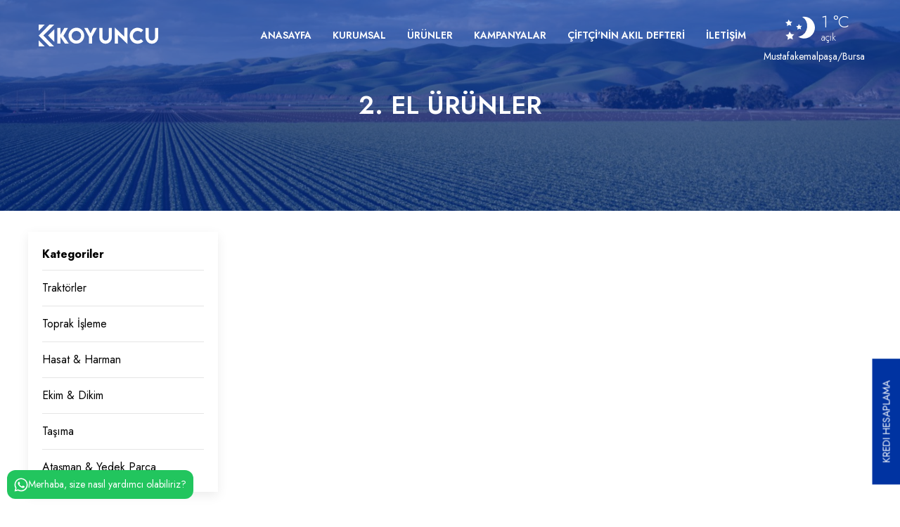

--- FILE ---
content_type: text/html; charset=UTF-8
request_url: https://koyuncutarim.com.tr/tr/ikinci-el-urunler
body_size: 4967
content:
<!DOCTYPE html>
<html>
<head>
            <title>Koyuncu</title>
        <meta charset="utf-8">
    <meta name="csrf-token" content="e6540d325719839074a35c5d2cb68664">
    <meta name="viewport" content="width=device-width, initial-scale=1">
    <link rel="stylesheet" type="text/css" media="screen" href="https://koyuncutarim.com.tr/template/koyuncu/css/uikit.min.css" defer />
    <link rel="stylesheet" type="text/css" media="screen" href="https://koyuncutarim.com.tr/template/koyuncu/css/index.css" defer />
    <link rel="stylesheet" type="text/css" media="screen" href="https://koyuncutarim.com.tr/template/koyuncu/css/custom.css" defer />
    <link rel="stylesheet" href="https://unpkg.com/vue-select@latest/dist/vue-select.css">
    <!-- HTML5 shim and Respond.js IE8 support of HTML5 elements and media queries -->
    <!--[if lt IE 9]>
    <script src="https://oss.maxcdn.com/libs/html5shiv/3.7.0/html5shiv.js"></script>
    <script src="https://oss.maxcdn.com/libs/respond.js/1.4.2/respond.min.js"></script>
    <![endif]-->
    <script src="https://cdn.jsdelivr.net/npm/vue@2/dist/vue.js"></script>
    <script src="https://unpkg.com/axios@0.24.0/dist/axios.min.js"></script>
    <link rel="apple-touch-icon-precomposed" sizes="144x144" href="https://koyuncutarim.com.tr/template/koyuncu/assets/images/icons/apple-touch-icon-144-precomposed.png">
    <link rel="apple-touch-icon-precomposed" sizes="114x114" href="https://koyuncutarim.com.tr/template/koyuncu/assets/images/icons/apple-touch-icon-114-precomposed.png">
    <link rel="apple-touch-icon-precomposed" sizes="72x72" href="https://koyuncutarim.com.tr/template/koyuncu/assets/images/icons/apple-touch-icon-72-precomposed.png">
    <link rel="apple-touch-icon-precomposed" href="https://koyuncutarim.com.tr/template/koyuncu/assets/images/icons/apple-touch-icon-57-precomposed.png">
    <link rel="shortcut icon" href="https://koyuncutarim.com.tr/template/koyuncu/assets/images/icons/favicon.png">
    <script src="https://koyuncutarim.com.tr/template/koyuncu/js/jquery.min.js"></script>
    <!-- Global site tag (gtag.js) - Google Analytics -->
    <script async src="https://www.googletagmanager.com/gtag/js?id=UA-5616906-34"></script>
    <script src="https://unpkg.com/vue-select@latest"></script>
    <script src="https://koyuncutarim.com.tr/template/koyuncu/js/inputmask/inputmask.min.js"></script>
    <script src="https://koyuncutarim.com.tr/template/koyuncu/js/inputmask/bindings/inputmask.binding.js"></script>
    <script>
        window.dataLayer = window.dataLayer || [];
        function gtag(){dataLayer.push(arguments);}
        gtag('js', new Date());

        gtag('config', 'UA-5616906-34');
    </script>
</head>
<body>
<header>
    <div class="uk-container">
        <nav class="uk-navbar-container uk-navbar-transparent uk-margin" uk-navbar>
            <div class="uk-navbar-left">
                <a class="uk-navbar-item uk-logo" href="https://koyuncutarim.com.tr/">
                    <img src="https://koyuncutarim.com.tr/template/koyuncu/images/koyuncu-logo.svg" alt="" class="logo-1">
                    <img src="https://koyuncutarim.com.tr/template/koyuncu/images/koyuncu-logo-2.svg" alt="" class="logo-2">
                </a>
            </div>
            <div class="uk-navbar-right">
                <ul class="uk-navbar-nav">
            <li>
            <a href="https://koyuncutarim.com.tr/tr/" target="_self">ANASAYFA</a>
                    </li>
            <li>
            <a href="https://koyuncutarim.com.tr/tr/kurumsal" target="_self">KURUMSAL</a>
                            <div class="uk-navbar-dropdown">
                    <ul class="uk-nav uk-navbar-dropdown-nav uk-text-left">
                                                    <li><a href="https://koyuncutarim.com.tr/tr/tarihce" target="_self">TARİHÇE</a></li>
                                                    <li><a href="https://koyuncutarim.com.tr/tr/fuar-takvimi" target="_self">FUAR TAKVİMİ</a></li>
                                                    <li><a href="https://koyuncutarim.com.tr/tr/haberler" target="_self">HABERLER</a></li>
                                                    <li><a href="https://koyuncutarim.com.tr/tr/fotograf-galerisi" target="_self">GALERİ</a></li>
                                                    <li><a href="https://koyuncutarim.com.tr/tr/bayilikler" target="_self">BAYİLİKLER</a></li>
                                            </ul>
                </div>
                    </li>
            <li>
            <a href="https://koyuncutarim.com.tr/tr/urunler" target="_self">ÜRÜNLER</a>
                    </li>
            <li>
            <a href="https://koyuncutarim.com.tr/tr/kampanyalar" target="_self">KAMPANYALAR</a>
                    </li>
            <li>
            <a href="https://koyuncutarim.com.tr/tr/blog" target="">ÇİFTÇİ'NİN AKIL DEFTERİ</a>
                    </li>
            <li>
            <a href="https://koyuncutarim.com.tr/tr/iletisim" target="_self">İLETİŞİM</a>
                    </li>
    </ul>                                <div class="weather">
                    <div class="uk-flex uk-flex-center">
                        <div class="icon">
                            <img src="https://koyuncutarim.com.tr/template/koyuncu/weather-icons/01n.svg" uk-img>
                        </div>
                        <div class="temp">
                            <span class="degree">1 °C</span>
                            <span class="text">açık</span>
                        </div>
                    </div>
                    <div class="city">Mustafakemalpaşa/Bursa</div>
                </div>
                                <a href="#mobil-menu" class="mobil-menu-toggle" uk-toggle><span uk-icon="menu"></span></a>
            </div>
        </nav>
    </div>
</header><section class="top-banner">
    <div class="uk-container">
        <div class="text uk-position-center">
                            <h3>2. EL ÜRÜNLER</h3>
                                </div>
            </div>
</section><section class="used-products">
    <div class="uk-container">
        <div uk-grid>
            <div class="uk-width-1-1 uk-width-1-4@m categories">
                <div class="uk-card uk-card-default uk-card-small">
                    <div class="uk-card-body">
                        <ul class="uk-list uk-list-divider">
                            <li class="title">Kategoriler</li>
                                                        <li><a href="https://koyuncutarim.com.tr/tr/ikinci-el-urunler/traktorler">Traktörler</a></li>
                                                        <li><a href="https://koyuncutarim.com.tr/tr/ikinci-el-urunler/toprak-isleme">Toprak İşleme</a></li>
                                                        <li><a href="https://koyuncutarim.com.tr/tr/ikinci-el-urunler/hasat-harman">Hasat & Harman</a></li>
                                                        <li><a href="https://koyuncutarim.com.tr/tr/ikinci-el-urunler/ekim-dikim">Ekim & Dikim</a></li>
                                                        <li><a href="https://koyuncutarim.com.tr/tr/ikinci-el-urunler/tasima">Taşıma</a></li>
                                                        <li><a href="https://koyuncutarim.com.tr/tr/ikinci-el-urunler/atasman-yedek-parca">Ataşman & Yedek Parça</a></li>
                                                    </ul>
                    </div>
                </div>
            </div>
            <div class="uk-width-1-1 uk-width-3-4@m">
                <div class="uk-child-width-1-3@m uk-child-width-1-1 uk-grid-match" uk-grid>
                                    </div>
            </div>
        </div>
</section><section class="map yandex-footer-card" id="map"></section><footer>
    <div class="uk-container">
        <div class="footer-top uk-flex uk-flex-between">
            <div>
                <img src="https://koyuncutarim.com.tr/template/koyuncu/images/koyuncu-logo.svg" alt="Koyuncu">
                <ul class="language">
                                        <li>
                        <a href="https://koyuncutarim.com.tr/tr"><img src="https://koyuncutarim.com.tr/media/language/tr.svg" alt="Türkçe"></a>
                    </li>
                                        <li>
                        <a href="https://koyuncutarim.com.tr/en"><img src="https://koyuncutarim.com.tr/media/language/en.svg" alt="English"></a>
                    </li>
                                    </ul>
            </div>
            <div>
                <a href="https://www.facebook.com/koyuncutarimtr" target="_blank" class="uk-icon-button uk-margin-small-right" uk-icon="facebook"></a>
<a href="https://www.instagram.com/koyuncutarimcomtr/" target="_blank" class="uk-icon-button uk-margin-small-right" uk-icon="instagram"></a>
<a href="https://twitter.com/koyuncutarim16" target="_blank" class="uk-icon-button uk-margin-small-right" uk-icon="twitter"></a>
<a href="https://www.linkedin.com/company/koyuncu" target="_blank" class="uk-icon-button uk-margin-small-right" uk-icon="linkedin"></a>
            </div>
        </div>
        <div class="footer-content">
            <div uk-grid>
                <div class="uk-width-1-1 uk-width-2-3@m" uk-grid>
                    <div class="uk-width-1-1 uk-width-1-3@m">
                        <h4>Kurumsal</h4>
                        <ul class="footer-menu">
                            <li><a href="https://koyuncutarim.com.tr/tr/tarihce">Tarihçe</a></li>
                            <li><a href="https://koyuncutarim.com.tr/tr/fuar-takvimi">Fuar Takvimi</a></li>
                            <li><a href="https://koyuncutarim.com.tr/tr/haberler">Haberler</a></li>
                            <li><a href="https://koyuncutarim.com.tr/tr/fotograf-galerisi">Galeri</a></li>
                            <li><a href="https://koyuncutarim.com.tr/tr/bayilikler">Bayilikler</a></li>
                        </ul>
                    </div>
                    <div class="uk-width-1-1 uk-width-1-3@m">
                        <h4>Hızlı Erişim</h4>
                        <ul class="footer-menu">
                            <li><a href="https://koyuncutarim.com.tr/tr/urunler">Ürünler</a></li>
                            <li><a href="https://koyuncutarim.com.tr/tr/kampanyalar">Kampanyalar</a></li>
                            <li><a href="https://koyuncutarim.com.tr/tr/tarim-kredisi-hesaplama">Kredi Hesaplama</a></li>
                            <li><a href="https://koyuncutarim.com.tr/tr/ikinci-el-urunler">İkinci El</a></li>
                            <li><a href="https://koyuncutarim.com.tr/tr/hayvancilik">Hayvancılık</a></li>
                            <li><a href="https://koyuncutarim.com.tr/tr/iletisim">İletişim</a></li>
                        </ul>
                    </div>
                    <div class="uk-width-1-1 uk-width-1-3@m">
                        <h4>Ürün Grupları</h4>
                        <ul class="footer-menu">
                                                        <li>
                                <a href="https://koyuncutarim.com.tr/tr/urunler/hayvancilik">
                                    Hayvancılık                                </a>
                            </li>
                                                        <li>
                                <a href="https://koyuncutarim.com.tr/tr/urunler/hasat-harman">
                                    Hasat & Harman                                </a>
                            </li>
                                                        <li>
                                <a href="https://koyuncutarim.com.tr/tr/urunler/traktorler">
                                    Traktörler                                </a>
                            </li>
                                                        <li>
                                <a href="https://koyuncutarim.com.tr/tr/urunler/toprak-isleme">
                                    Toprak İşleme                                </a>
                            </li>
                                                        <li>
                                <a href="https://koyuncutarim.com.tr/tr/urunler/sulama">
                                    Sulama                                </a>
                            </li>
                                                        <li>
                                <a href="https://koyuncutarim.com.tr/tr/urunler/bitki-bakim">
                                    Bitki Bakım                                </a>
                            </li>
                                                        <li>
                                <a href="https://koyuncutarim.com.tr/tr/urunler/bitki-bakim-ve-gubreleme">
                                    Bitki Bakım ve Gübreleme                                </a>
                            </li>
                                                        <li>
                                <a href="https://koyuncutarim.com.tr/tr/urunler/ekim-dikim">
                                    Ekim Dikim                                </a>
                            </li>
                                                        <li>
                                <a href="https://koyuncutarim.com.tr/tr/urunler/hassas-tarim">
                                    Hassas Tarım                                </a>
                            </li>
                                                        <li>
                                <a href="https://koyuncutarim.com.tr/tr/urunler/drone">
                                    Drone                                </a>
                            </li>
                                                    </ul>
                    </div>
                </div>
                <div class="uk-width-1-1 uk-width-1-3@m">
                                        <div class="address">
                        <h4>Merkez</h4>
                        <ul>
                            <li class="uk-flex">
                                <div class="uk-margin-small-right"><span uk-icon="location"></span></div>
                                <div><p>Barış Mh. Prof Dr. Namık Ayvalıoğlu Sk. Gürvardar Sitesi A Blok No: 2/B Mustafakemalpaşa / Bursa</p></div>
                            </li>
                            <li class="uk-flex uk-flex-middle">
                                <div class="uk-margin-small-right"><span uk-icon="receiver"></span></div>
                                <div><p><a href="tel:02246180093">+90 (224) 618 00 93</a></p></div>
                            </li>
                        </ul>
                    </div>
                                        <div class="address">
                        <h4>Karacabey</h4>
                        <ul>
                            <li class="uk-flex">
                                <div class="uk-margin-small-right"><span uk-icon="location"></span></div>
                                <div><p>Canbalı Mh. Bursa Cd. No:233/1 Karacabey / Bursa, Türkiye</p></div>
                            </li>
                            <li class="uk-flex uk-flex-middle">
                                <div class="uk-margin-small-right"><span uk-icon="receiver"></span></div>
                                <div><p><a href="tel:02246180093">+90 (224) 676 08 00</a></p></div>
                            </li>
                        </ul>
                    </div>
                                    </div>
            </div>
        </div>
    </div>
</footer>
<div id="mobil-menu" uk-offcanvas="overlay: true; mode: reveal">
    <div class="uk-offcanvas-bar uk-flex uk-flex-column">
        <ul class="uk-nav-default uk-nav-parent-icon uk-margin-auto-vertical" uk-nav>
            <li class="mobile-logo uk-margin-bottom">
                <a href="https://koyuncutarim.com.tr/" title="Koyuncu">
                    <img src="https://koyuncutarim.com.tr/template/koyuncu/images/koyuncu-logo.svg" />
                </a>
            </li>
                            <li ><a href="https://koyuncutarim.com.tr/tr/" target="_self">ANASAYFA</a>
                                    </li>
                            <li class="uk-parent"><a href="https://koyuncutarim.com.tr/tr/kurumsal" target="_self">KURUMSAL</a>
                                            <ul class="uk-nav-sub">
                                                            <li><a href="https://koyuncutarim.com.tr/tr/tarihce" target="_self">TARİHÇE</a></li>
                                                            <li><a href="https://koyuncutarim.com.tr/tr/fuar-takvimi" target="_self">FUAR TAKVİMİ</a></li>
                                                            <li><a href="https://koyuncutarim.com.tr/tr/haberler" target="_self">HABERLER</a></li>
                                                            <li><a href="https://koyuncutarim.com.tr/tr/fotograf-galerisi" target="_self">GALERİ</a></li>
                                                            <li><a href="https://koyuncutarim.com.tr/tr/bayilikler" target="_self">BAYİLİKLER</a></li>
                                                    </ul>
                                    </li>
                            <li ><a href="https://koyuncutarim.com.tr/tr/urunler" target="_self">ÜRÜNLER</a>
                                    </li>
                            <li ><a href="https://koyuncutarim.com.tr/tr/kampanyalar" target="_self">KAMPANYALAR</a>
                                    </li>
                            <li ><a href="https://koyuncutarim.com.tr/tr/blog" target="">ÇİFTÇİ'NİN AKIL DEFTERİ</a>
                                    </li>
                            <li ><a href="https://koyuncutarim.com.tr/tr/iletisim" target="_self">İLETİŞİM</a>
                                    </li>
                    </ul>
    </div>
</div>
<div class="credit-button">
    <a href="#modal-container" uk-toggle class="uk-button uk-button-primary">Kredi Hesaplama</a>
</div>
<div id="modal-container" class="uk-modal-container uk-flex-top" uk-modal>
    <div class="uk-modal-dialog uk-margin-auto-vertical" id="creditApp">
        <button class="uk-modal-close-default" type="button" uk-close></button>
        <div class="uk-modal-header">
            <h2 class="uk-modal-title">Kredi Hesaplama</h2>
        </div>
        <div class="uk-modal-body">
            <div uk-grid>
                <div class="uk-width-1-1 uk-width-1-3">
                    <v-select
                            class="style-chooser"
                            :options="credits"
                            v-model="id_credit"
                            label="title"
                            :clearable="false"
                            :reduce="credit => credit.id"
                            placeholder="Banka">
                        <div slot="no-options">Aradığınız kayıt bulunamadı!</div>
                    </v-select>
                </div>
                <div class="uk-width-1-1 uk-width-expand">
                    <input type="text" class="uk-input"
                           v-input-mask
                           data-inputmask="'alias': 'numeric'"
                           v-model="credit" placeholder="Kredi Tutarı"  />
                </div>
                <div class="uk-width-1-1 uk-width-auto">
                    <button type="button" class="uk-button uk-button-primary" @click="calcCredit">HESAPLA</button>
                </div>
            </div>
            <hr v-if="results.length > 0" />
            <table class="uk-table uk-table-divider" v-if="results.length > 0">
                <thead>
                <tr class="active">
                    <th>KREDİ TUTARI</th>
                    <th class="uk-text-center">KREDİ VADESİ</th>
                    <th class="uk-text-center">KREDİ FAİZ ORANI</th>
                    <th class="uk-text-right">DÖNEMLİK TAKSİT TUTARI</th>
                    <th class="uk-text-right">TOPLAM GERİ ÖDEME</th>
                </tr>
                </thead>
                <tbody>
                <tr v-for="result in results">
                    <td>
                        <span v-text="result.credit"></span> ₺
                    </td>
                    <td class="uk-text-center">
                        <span v-text="result.maturity"></span> Ay                    </td>
                    <td class="uk-text-center">
                        %<span v-text="result.rate"></span>
                    </td>
                    <td class="uk-text-right">
                        <span v-text="result.installment"></span> ₺
                    </td>
                    <td class="uk-text-right">
                        <span v-text="result.total"></span> ₺
                    </td>
                </tr>
                </tbody>
            </table>
        </div>
    </div>
</div>
<script src="https://koyuncutarim.com.tr/template/koyuncu/js/creditApp.js"></script><div id="whatsappApp">
    <div class="whatsapp" @click="showWhatsapp">
        <span uk-icon="whatsapp"></span>
        <p class="text-white text-xs">
            Merhaba, size nasıl yardımcı olabiliriz?        </p>
    </div>
    <div class="whatsapp-content uk-card-default" :class="toggleClass? '' : 'uk-hidden'">
        <div class="top">
            <p class="text-white text-sm text-center">
                Danışmanlarımız size yardımcı olmak için hazırlar.            </p>
        </div>
        <div class="middle">
            <a href="#whatsapp-modal" @click="setWhatsapp('guaresi-ferrari')" class="flex items-center gap-3 border-b py-2.5" uk-toggle>
                <div>
                    <img src="https://koyuncutarim.com.tr/template/koyuncu/images/no-avatar.jpeg" class="rounded-full w-12 h-12">
                </div>
                <div>
                    <p class="uk-margin-remove">
                        Bilgi Hattı                    </p>
                    <h5 class="uk-margin-remove">
                        Guaresi - Ferrari                    </h5>
                    <h6 class="uk-margin-remove">
                        <span class="bg-green-500 rounded-full w-2 h-2"></span>
                        Çevrimiçi                    </h6>
                </div>
            </a>
            <a href="#whatsapp-modal" @click="setWhatsapp('dji-drone-otm-dumenleme')" class="flex items-center gap-3 border-b py-2.5" uk-toggle>
                <div>
                    <img src="https://koyuncutarim.com.tr/template/koyuncu/images/no-avatar.jpeg" class="rounded-full w-12 h-12">
                </div>
                <div>
                    <p class="uk-margin-remove">
                        Bilgi Hattı                    </p>
                    <h5 class="uk-margin-remove">
                        DJI Drone - Otm. Dümenleme                    </h5>
                    <h6 class="uk-margin-remove">
                        <span class="bg-green-500 rounded-full w-2 h-2"></span>
                        Çevrimiçi                    </h6>
                </div>
            </a>
            <a href="#whatsapp-modal" @click="setWhatsapp('ekipman-traktor')" class="flex items-center gap-3 border-b py-2.5" uk-toggle>
                <div>
                    <img src="https://koyuncutarim.com.tr/template/koyuncu/images/no-avatar.jpeg" class="rounded-full w-12 h-12">
                </div>
                <div>
                    <p class="uk-margin-remove">
                        Bilgi Hattı                    </p>
                    <h5 class="uk-margin-remove">
                        Ekipman - Traktör                    </h5>
                    <h6 class="uk-margin-remove">
                        <span class="bg-green-500 rounded-full w-2 h-2"></span>
                        Çevrimiçi                    </h6>
                </div>
            </a>
            <a href="#whatsapp-modal" @click="setWhatsapp('yedek-parca')" class="flex items-center gap-3 border-b py-2.5" uk-toggle>
                <div>
                    <img src="https://koyuncutarim.com.tr/template/koyuncu/images/no-avatar.jpeg" class="rounded-full w-12 h-12">
                </div>
                <div>
                    <p class="uk-margin-remove">
                        Bilgi Hattı                    </p>
                    <h5 class="uk-margin-remove">
                        Yedek Parça                    </h5>
                    <h6 class="uk-margin-remove">
                        <span class="bg-green-500 rounded-full w-2 h-2"></span>
                        Çevrimiçi                    </h6>
                </div>
            </a>
            <a href="#whatsapp-modal" @click="setWhatsapp('hayvancilik')" class="flex items-center gap-3 border-b py-2.5" uk-toggle>
                <div>
                    <img src="https://koyuncutarim.com.tr/template/koyuncu/images/no-avatar.jpeg" class="rounded-full w-12 h-12">
                </div>
                <div>
                    <p class="uk-margin-remove">
                        Bilgi Hattı                    </p>
                    <h5 class="uk-margin-remove">
                        Hayvancılık                    </h5>
                    <h6 class="uk-margin-remove">
                        <span class="bg-green-500 rounded-full w-2 h-2"></span>
                        Çevrimiçi                    </h6>
                </div>
            </a>
        </div>
    </div>
    <div id="whatsapp-modal" uk-modal>
        <div class="uk-modal-dialog uk-modal-body">
            <h2 class="uk-modal-title">Görüşmeyi Başlat</h2>
            <div v-if="resultMessage" class="text-center">
                <div class="uk-alert uk-text-center" :class="alertClass === 'success'? 'uk-alert-success' : 'uk-alert-danger'">
                    {{ resultMessage }}
                </div>
                <a v-if="resultURL" :href="resultURL" class="whatsapp-btn">
                    <span uk-icon="whatsapp"></span> Görüşmeye Devam Et
                </a>
            </div>
            <div v-else>
                <p>Görüşmeye başlamak için lütfen telefon numaranızı girin.</p>
                <div class="uk-margin">
                    <input type="text" v-model="phone" class="uk-input" placeholder="Telefon Numaranız" />
                </div>
                <div class="uk-width-1-1 checkbox" style="font-size: 12px !important;">
                    <label>
                        <input class="uk-checkbox" v-model="kvkk" type="checkbox" value="1" />
                        Koyuncu Otomotiv Motorlu Araçlar Mak. San. Hay. ve Tar Ürün. San. ve Tic. Ltd. Şti. tarafından iletişim bilgilerim kaydedilerek ürün, hizmet ve kampanyalarla ilgili reklam, pazarlama ve bilgi amaçlı SMS, e-posta dahil olmak üzere her türlü ticari elektronik ileti gönderilmesini ve diğer iletişim araçları kullanılarak tarafımla iletişime geçilmesine izin veriyorum.                    </label>
                </div>
                <p class="uk-text-right">
                    <button class="uk-button uk-button-primary" @click="sendForm" type="button">Görüşmeyi Başlat</button>
                </p>
            </div>
        </div>
    </div>
</div><script src="https://koyuncutarim.com.tr/template/koyuncu/js/uikit.min.js"></script>
<script src="https://koyuncutarim.com.tr/template/koyuncu/js/uikit-icons.min.js"></script>
<script src="https://koyuncutarim.com.tr/template/cms/assets/vendor/jquery-maskedinput/jquery.maskedinput.js"></script>
<script src="https://koyuncutarim.com.tr/template/koyuncu/js/index.js"></script>
<script src="https://api-maps.yandex.ru/2.1/?lang=tr_TR" type="text/javascript"></script>
<script src="https://koyuncutarim.com.tr/tr/yandex_maps"></script>
<script src="https://koyuncutarim.com.tr/template/koyuncu/js/whatsappApp.js"></script>
<script defer src="https://static.cloudflareinsights.com/beacon.min.js/vcd15cbe7772f49c399c6a5babf22c1241717689176015" integrity="sha512-ZpsOmlRQV6y907TI0dKBHq9Md29nnaEIPlkf84rnaERnq6zvWvPUqr2ft8M1aS28oN72PdrCzSjY4U6VaAw1EQ==" data-cf-beacon='{"version":"2024.11.0","token":"280ad9d632cb4798ac1ac8061806c5db","r":1,"server_timing":{"name":{"cfCacheStatus":true,"cfEdge":true,"cfExtPri":true,"cfL4":true,"cfOrigin":true,"cfSpeedBrain":true},"location_startswith":null}}' crossorigin="anonymous"></script>
</body>
</html>

--- FILE ---
content_type: text/html; charset=UTF-8
request_url: https://koyuncutarim.com.tr/tr/yandex_maps
body_size: 231
content:
if($('.yandex-footer-card, .yandex-map-card').prop('class')){
    ymaps.ready(contactmap);
    function contactmap () {
        var myMap = new ymaps.Map('map', {
        center: [40.145519, 28.354174],
        zoom: 10
    }),
            myPlacemark_1 = new ymaps.Placemark([parseFloat(40.145519),parseFloat( 28.354174)], {
    balloonContent: '<div style="font-size:18px; text-align:center;"><strong>Koyuncu Mustafakemalpaşa</strong></div><div style="font-size:14px; text-align:center;">Barış Mh. Prof Dr. Namık Ayvalıoğlu Sk. Gürvardar Sitesi A Blok No: 2/B Mustafakemalpaşa / Bursa<br>0 (224) 618 00 93</div>'
    }, {
        iconLayout: 'default#image',
        iconImageClipRect: [[0,0], [0, 0]],
        iconImageHref: 'https://koyuncutarim.com.tr/template/koyuncu/images/map-icon.svg',
        iconImageSize: [56, 74],
        iconImageOffset: [-27, -74]
    }),            myPlacemark_2 = new ymaps.Placemark([parseFloat(40.2357837),parseFloat( 28.3905243)], {
    balloonContent: '<div style="font-size:18px; text-align:center;"><strong>Koyuncu Karacabey</strong></div><div style="font-size:14px; text-align:center;">Canbalı Mh. Bursa Cd. No:233/1 Karacabey / Bursa, Türkiye<br>0 (224) 676 08 00</div>'
    }, {
        iconLayout: 'default#image',
        iconImageClipRect: [[0,0], [0, 0]],
        iconImageHref: 'https://koyuncutarim.com.tr/template/koyuncu/images/map-icon.svg',
        iconImageSize: [56, 74],
        iconImageOffset: [-27, -74]
    });            myMap.geoObjects.add(myPlacemark_1);
        myMap.geoObjects.add(myPlacemark_2);
    };
}


--- FILE ---
content_type: text/html; charset=UTF-8
request_url: https://koyuncutarim.com.tr/credit/getCredit
body_size: -51
content:
{"data":[{"id":"1","title":"Ziraat Bankas\u0131","bsmv":"0.00","rate":"0.89","status":"1","id_user":"1","created":"2021-12-24 18:16:09","modified":"2021-12-24 18:19:11","deleted":null},{"id":"2","title":"Vak\u0131fbank","bsmv":"0.00","rate":"1.18","status":"1","id_user":"1","created":"2021-12-24 18:16:09","modified":"2021-12-24 18:19:11","deleted":null}],"token":"1edc669712acc3383ee812e1fa35e559"}

--- FILE ---
content_type: text/css
request_url: https://koyuncutarim.com.tr/template/koyuncu/css/index.css
body_size: 5339
content:
@import url("https://fonts.googleapis.com/css2?family=Jost:wght@300;400;500;600;700;900&display=swap");
* {
  font-family: "Jost", sans-serif !important;
}

.uk-checkbox:checked,
.uk-checkbox:focus {
  background-color: #0033A1;
  border-color: #0033A1 !important;
}

.uk-checkbox:checked,
.uk-checkbox:indeterminate,
.uk-radio:checked {
  background-color: #0033A1 !important;
  border-color: #0033A1 !important;
}

.uk-button-primary {
  background-color: #0033A1;
  color: #fff;
}
.uk-button-primary:hover {
  background-color: #120F0F;
}
.uk-button-primary:focus {
  background-color: #120F0F;
}

.uk-button-secondary {
  background-color: #F5CC52;
  color: #000;
}
.uk-button-secondary:hover {
  background-color: #000;
  color: #F5CC52;
}

.uk-button-default {
  background-color: #0E3C5C;
  color: #fff;
  border: 0;
}
.uk-button-default:hover {
  background-color: #120F0F;
  color: #fff;
}

.section-padding {
  padding: 30px 0px;
}

.logo-2 {
  width: 170px;
}

.uk-pagination li {
  margin: 0 4px;
}

.uk-pagination li.disabled a, .uk-pagination li a:hover, .uk-pagination li a:focus {
  background-color: #0033A1;
  color: #ffffff !important;
}

.uk-pagination li a, .uk-pagination li a:visited {
  border: 1px solid #0033A1 !important;
  width: 30px;
  line-height: 30px;
  text-align: center;
  display: block;
  color: #0033A1;
}

header {
  position: fixed;
  top: 0;
  left: 0;
  width: 100%;
  z-index: 99;
  transition: all 0.3s ease;
}
header .uk-navbar-nav li a {
  color: #fff;
  font-size: 14px;
  font-weight: 600;
}
header .uk-navbar-nav li a:hover {
  color: #333;
}
header .uk-navbar-dropdown li a {
  color: #0033A1;
}
header .logo-2 {
  display: none;
}
header .weather {
  padding: 10px;
  color: #ffffff;
}
header .weather .icon {
  width: 60px;
}
header .weather .temp span {
  display: block;
  font-weight: 300;
}
header .weather .temp .degree {
  padding-top: 8px;
  font-size: 24px;
  height: 25px;
  line-height: 25px;
}
header .weather .temp .text {
  font-size: 14px;
}
header .weather .city {
  display: block;
  font-size: 14px;
}

.mobil-menu-toggle {
  border: 2px solid #fff;
  color: #fff;
  padding: 5px;
  display: none;
  transition: all 0.3s ease;
}

.fixed-nav {
  background-color: #fff;
  box-shadow: 0 5px 15px rgba(0, 0, 0, 0.08);
}
.fixed-nav .weather {
  background-color: #0033A1;
}
.fixed-nav .uk-navbar-nav li a {
  color: #120F0F;
}
.fixed-nav .uk-navbar-nav li a:hover {
  color: #0033A1;
}
.fixed-nav .uk-navbar-dropdown li a {
  color: #120F0F;
}
.fixed-nav .mobil-menu-toggle {
  border: 2px solid #0033A1;
  color: #0033A1;
}
.fixed-nav .logo-1 {
  display: none;
}
.fixed-nav .logo-2 {
  display: block;
}

section.banner {
  z-index: 1;
  position: relative;
}
section.banner .banner-text {
  z-index: 1;
  text-align: center;
  max-width: 700px;
}
section.banner .banner-text h2 {
  font-size: 48px;
  font-weight: 600;
  margin: 0;
  text-shadow: 0px 2px 2px rgba(0, 0, 0, 0.5);
}
section.banner .banner-text p {
  font-size: 24px;
  font-weight: 400;
  margin: 0;
  text-shadow: 0px 2px 2px rgba(0, 0, 0, 0.5);
}
section.banner li div.uk-position-top-center,
section.banner li div.uk-position-top-left,
section.banner li div.uk-position-top-right {
  padding-top: 120px;
}
section.banner li div.uk-position-bottom-center,
section.banner li div.uk-position-bottom-left,
section.banner li div.uk-position-bottom-right {
  padding-bottom: 120px;
}
section.banner li div.uk-position-center-left {
  padding-left: 60px;
  text-align: left !important;
}
section.banner li div.uk-position-center-right {
  padding-right: 60px;
  text-align: right !important;
}
section.banner .uk-slider-items li:after {
  content: "";
  position: absolute;
  top: 0;
  left: 0;
  z-index: 0;
  background: #0033A1;
  opacity: 0.65;
  width: 100%;
  height: 100%;
}
section.banner .uk-slider-items .non-overlay:after {
  display: none;
}
section.banner .uk-slidenav {
  background: #fff;
  color: #120F0F;
  border-radius: 50%;
}
section.banner .uk-slidenav:hover {
  color: #120F0F;
}
section.banner .uk-slidenav svg {
  height: 16px;
  width: 7px;
}
section.banner .uk-slider-nav {
  position: absolute;
  bottom: 15px;
  left: 50%;
  transform: translateX(-50%);
}

section.brands {
  background-color: #F2F2F2;
  padding: 20px 0;
}

.module-heading {
  text-align: center;
  margin-bottom: 20px;
}
.module-heading h3 {
  color: #000;
  font-size: 24px;
  font-weight: 600;
  display: inline-block;
  position: relative;
  margin: 0;
  padding-bottom: 5px;
}
.module-heading h3:after {
  content: "";
  position: absolute;
  width: 50px;
  height: 1px;
  background-color: #ddd;
  left: 50%;
  bottom: 0;
  transform: translateX(-50%);
}
.module-heading p {
  font-size: 18px;
  font-weight: 300;
  color: #000;
  margin: 0;
  padding-top: 5px;
}

section.products {
  padding: 30px 0;
}
section.products .product-card h3 {
  margin: 0;
  color: #120F0F;
  font-size: 16px;
  font-weight: 600;
  text-align: center;
  padding: 15px 0;
}
section.products .product-card a:hover {
  text-decoration: none;
}

section.used-products {
  padding: 30px 0;
}
section.used-products .product-card a {
  text-decoration: none;
}
section.used-products .product-card .card-bottom {
  padding: 15px;
  text-align: center;
}
section.used-products .product-card h3 {
  margin: 0;
  color: #120F0F;
  font-size: 18px;
  font-weight: 600;
  text-align: center;
}
section.used-products .product-card p {
  color: #505050;
  margin: 0;
  font-size: 14px;
  font-weight: 500;
}
section.used-products .product-card ul {
  margin: 0;
  padding: 0;
  list-style: none;
}
section.used-products .product-card .specs {
  margin: 10px 0;
}
section.used-products .product-card .specs li {
  display: inline-block;
  margin-right: 5px;
  background-color: #0033A1;
  border-radius: 2px;
  color: #fff;
  padding: 2px 5px;
  font-size: 14px;
}
section.used-products .product-card .specs li:last-child {
  margin-right: 0;
}
section.used-products .product-card .price li {
  display: block;
}
section.used-products .product-card .price .old-price {
  font-size: 16px;
  font-weight: 400;
  color: #120F0F;
  margin-bottom: 10px;
  position: relative;
}
section.used-products .product-card .price .old-price:after {
  content: "";
  position: absolute;
  top: 50%;
  left: 50%;
  width: 40%;
  height: 1px;
  background-color: #FF0000;
  transform: translate(-50%, -50%);
}
section.used-products .product-card .price .new-price {
  color: #120F0F;
  font-weight: 700;
  font-size: 24px;
}
section.used-products .see-all {
  text-align: center;
  margin-top: 30px;
}
section.used-products .categories .title {
  font-weight: bold !important;
  font-size: 16px;
  color: #000000;
}
section.used-products .categories a, section.used-products .categories a:visited, section.used-products .categories a:focus {
  color: #000000 !important;
  display: block;
  line-height: 30px;
  height: 30px;
}
section.used-products .categories a:hover {
  text-decoration: none;
  color: #0033A1 !important;
}

section.parallax {
  padding: 200px 0;
  background: url("../images/parallax-bg.jpg") center center/cover no-repeat;
  position: relative;
}
section.parallax:after {
  content: "";
  position: absolute;
  top: 0;
  left: 0;
  width: 100%;
  height: 100%;
  opacity: 0.65;
  background-color: #0033A1;
}
section.parallax .uk-position-center {
  z-index: 2;
  text-align: center;
}
section.parallax .uk-position-center img {
  margin-bottom: 60px;
}
section.parallax .uk-position-center h3 {
  margin: 0;
  color: #fff;
  font-size: 36px;
  font-weight: 600;
}
section.parallax .uk-position-center p {
  margin: 0;
  color: #fff;
  font-weight: 300;
  font-size: 24px;
}

section.campaigns {
  padding: 30px 0;
}
section.campaigns ul {
  padding: 15px 0;
}
section.campaigns img {
  width: 100%;
}
section.campaigns .card-bottom {
  padding: 25px;
}
section.campaigns .card-bottom h3 {
  color: #120F0F;
  margin: 0;
  font-size: 18px;
  font-weight: 600;
  margin-bottom: 10px;
}
section.campaigns .card-bottom p {
  margin: 0;
  font-weight: 300;
  color: #120F0F;
  font-size: 16px;
}
section.campaigns .uk-slidenav {
  background-color: #BCBCBC;
  border-radius: 50%;
}
section.campaigns .uk-slidenav svg {
  color: #fff;
  width: 7px;
  height: 16px;
}

section.fairs {
  padding: 30px 0;
}
section.fairs a {
  text-decoration: none;
}
section.fairs img {
  width: 100%;
}
section.fairs .uk-card-body h3 {
  color: #120F0F;
  margin: 0;
  font-size: 18px;
  font-weight: 600;
  margin-bottom: 10px;
}
section.fairs .uk-card-body p {
  margin: 0;
  font-weight: 300;
  color: #120F0F;
  font-size: 16px;
}
section.fairs .uk-card-body .dates {
  color: #333333;
  font-size: 12px;
}
section.fairs .uk-slidenav {
  background-color: #BCBCBC;
  border-radius: 50%;
}
section.fairs .uk-slidenav svg {
  color: #fff;
  width: 7px;
  height: 16px;
}

section.premium {
  padding: 30px 0;
  background-color: #1F1F1F;
}
section.premium a:hover {
  text-decoration: none;
}
section.premium img {
  width: 100%;
}
section.premium .premium-heading {
  margin-bottom: 20px;
}
section.premium .card-bottom {
  padding: 15px;
  text-align: center;
}
section.premium .card-bottom ul {
  margin: 0;
  padding: 0;
  list-style: none;
}
section.premium .card-bottom h3 {
  margin: 0;
  color: #120F0F;
  font-weight: 600;
  font-size: 18px;
}
section.premium .card-bottom p {
  font-weight: 500;
  font-size: 14px;
  color: #505050;
  margin: 0;
}
section.premium .card-bottom .specs {
  margin: 10px 0;
}
section.premium .card-bottom .specs li {
  display: inline-block;
  margin-right: 5px;
  background-color: #F5CC52;
  border-radius: 2px;
  color: #fff;
  padding: 2px 5px;
  font-size: 14px;
}
section.premium .card-bottom .specs li:last-child {
  margin-right: 0;
}
section.premium .card-bottom .price li {
  display: block;
}
section.premium .card-bottom .price .old-price {
  font-size: 16px;
  font-weight: 400;
  color: #120F0F;
  margin-bottom: 10px;
  position: relative;
}
section.premium .card-bottom .price .old-price:after {
  content: "";
  position: absolute;
  top: 50%;
  left: 50%;
  width: 40%;
  height: 1px;
  background-color: #FF0000;
  transform: translate(-50%, -50%);
}
section.premium .card-bottom .price .new-price {
  color: #120F0F;
  font-weight: 700;
  font-size: 24px;
}

section.premium-list {
  padding: 30px 0;
}
section.premium-list a:hover {
  text-decoration: none;
}
section.premium-list .premium-heading {
  margin-bottom: 20px;
}
section.premium-list .card-bottom {
  padding: 15px;
  text-align: center;
}
section.premium-list .card-bottom ul {
  margin: 0;
  padding: 0;
  list-style: none;
}
section.premium-list .card-bottom h3 {
  margin: 0;
  color: #120F0F;
  font-weight: 600;
  font-size: 18px;
}
section.premium-list .card-bottom p {
  font-weight: 500;
  font-size: 14px;
  color: #505050;
  margin: 0;
}
section.premium-list .card-bottom .specs {
  margin: 10px 0;
}
section.premium-list .card-bottom .specs li {
  display: inline-block;
  margin-right: 5px;
  background-color: #F5CC52;
  border-radius: 2px;
  color: #fff;
  padding: 2px 5px;
  font-size: 14px;
}
section.premium-list .card-bottom .specs li:last-child {
  margin-right: 0;
}
section.premium-list .card-bottom .price li {
  display: block;
}
section.premium-list .card-bottom .price .old-price {
  font-size: 16px;
  font-weight: 400;
  color: #120F0F;
  margin-bottom: 10px;
  position: relative;
}
section.premium-list .card-bottom .price .old-price:after {
  content: "";
  position: absolute;
  top: 50%;
  left: 50%;
  width: 40%;
  height: 1px;
  background-color: #FF0000;
  transform: translate(-50%, -50%);
}
section.premium-list .card-bottom .price .new-price {
  color: #120F0F;
  font-weight: 700;
  font-size: 24px;
}
section.premium-list .categories .title {
  font-weight: bold !important;
  font-size: 16px;
  color: #ffffff;
}
section.premium-list .categories a, section.premium-list .categories a:visited, section.premium-list .categories a:focus {
  color: #ffffff !important;
  display: block;
  line-height: 30px;
  height: 30px;
}
section.premium-list .categories a:hover {
  text-decoration: none;
  color: #F5CC52 !important;
}

section.trimble-list {
  padding: 30px 0;
}
section.trimble-list a:hover {
  text-decoration: none;
}
section.trimble-list .premium-heading {
  margin-bottom: 20px;
}
section.trimble-list .card-bottom {
  padding: 15px;
  text-align: center;
}
section.trimble-list .card-bottom ul {
  margin: 0;
  padding: 0;
  list-style: none;
}
section.trimble-list .card-bottom h3 {
  margin: 0;
  color: #120F0F;
  font-weight: 600;
  font-size: 18px;
}
section.trimble-list .card-bottom p {
  font-weight: 500;
  font-size: 14px;
  color: #505050;
  margin: 0;
}
section.trimble-list .card-bottom .specs {
  margin: 10px 0;
}
section.trimble-list .card-bottom .specs li {
  display: inline-block;
  margin-right: 5px;
  background-color: #F5CC52;
  border-radius: 2px;
  color: #fff;
  padding: 2px 5px;
  font-size: 14px;
}
section.trimble-list .card-bottom .specs li:last-child {
  margin-right: 0;
}
section.trimble-list .card-bottom .price li {
  display: block;
}
section.trimble-list .card-bottom .price .old-price {
  font-size: 16px;
  font-weight: 400;
  color: #120F0F;
  margin-bottom: 10px;
  position: relative;
}
section.trimble-list .card-bottom .price .old-price:after {
  content: "";
  position: absolute;
  top: 50%;
  left: 50%;
  width: 40%;
  height: 1px;
  background-color: #FF0000;
  transform: translate(-50%, -50%);
}
section.trimble-list .card-bottom .price .new-price {
  color: #120F0F;
  font-weight: 700;
  font-size: 24px;
}

footer {
  background-color: #2C3033;
  padding: 50px 0;
}
footer .language a {
  background: transparent !important;
}
footer .language a img {
  width: 30px;
}
footer .footer-top ul {
  margin: 0;
  text-align: center;
  padding: 0;
  list-style: none;
  margin-top: 10px;
}
footer .footer-top ul li {
  display: inline-block;
}
footer .footer-top a {
  background-color: #000;
  color: #fff;
}
footer .footer-content {
  margin-top: 20px;
}
footer .footer-content h4 {
  margin: 0;
  color: #fff;
  font-size: 14px;
  font-weight: 700;
  margin-bottom: 8px;
}
footer .footer-content ul {
  list-style: none;
  padding: 0;
  margin: 0;
}
footer .footer-content .footer-menu li {
  display: block;
  margin-bottom: 8px;
}
footer .footer-content .footer-menu li:last-child {
  margin-bottom: 0;
}
footer .footer-content .footer-menu li a {
  color: #fff;
  display: block;
  font-size: 12px;
  font-weight: 300;
}
footer .footer-content p {
  font-size: 12px;
  color: #fff;
  font-weight: 300;
  margin: 0;
}
footer .footer-content .address {
  margin-bottom: 30px;
}
footer .footer-content .address:last-child {
  margin-bottom: 0;
}
footer .footer-content .address li {
  margin-bottom: 8px;
}
footer .footer-content .address li svg {
  color: #fff;
}
footer .footer-content .address li a {
  color: #fff;
}

section.top-banner {
  position: relative;
  background: url("../images/top-banner.jpg") center center/cover;
  height: 300px;
}
section.top-banner:after {
  content: "";
  position: absolute;
  top: 0;
  left: 0;
  width: 100%;
  height: 100%;
  background: #0033A1;
  opacity: 0.65;
  z-index: 0;
}
section.top-banner .text {
  text-align: center;
  z-index: 1;
}
section.top-banner .text h3 {
  margin: 0;
  font-size: 36px;
  color: #fff;
  font-weight: 600;
}
section.top-banner .text p {
  font-size: 18px;
  margin: 0;
  font-weight: 400;
  color: #fff;
}

section.premium-top-banner {
  position: relative;
  background: url("../images/top-banner.jpg") center center/cover;
  height: 300px;
}
section.premium-top-banner:after {
  content: "";
  position: absolute;
  top: 0;
  left: 0;
  width: 100%;
  height: 100%;
  background: #F5CC52;
  opacity: 0.65;
  z-index: 0;
}
section.premium-top-banner .text {
  text-align: center;
  z-index: 1;
}
section.premium-top-banner .text h3 {
  margin: 0;
  font-size: 36px;
  color: #fff;
  font-weight: 600;
}
section.premium-top-banner .text p {
  font-size: 18px;
  margin: 0;
  font-weight: 400;
  color: #fff;
}

section.trimble-top-banner {
  position: relative;
  background: url("../images/top-banner.jpg") center center/cover;
  height: 300px;
}
section.trimble-top-banner:after {
  content: "";
  position: absolute;
  top: 0;
  left: 0;
  width: 100%;
  height: 100%;
  background: #005F9E;
  opacity: 0.65;
  z-index: 0;
}
section.trimble-top-banner .text {
  text-align: center;
  z-index: 1;
}
section.trimble-top-banner .text h3 {
  margin: 0;
  font-size: 36px;
  color: #fff;
  font-weight: 600;
}
section.trimble-top-banner .text p {
  font-size: 18px;
  margin: 0;
  font-weight: 400;
  color: #fff;
}

section.content h4 {
  font-weight: 600;
  color: #120F0F;
}
section.content p {
  color: #120F0F;
  font-weight: 300;
}

section.product-detail .uk-slidenav {
  background-color: #0033A1;
  border-radius: 50%;
}
section.product-detail .uk-slidenav svg {
  color: #fff;
  width: 7px;
  height: 16px;
}
section.product-detail .product-sidebar {
  border-bottom-left-radius: 5px;
  border-bottom-right-radius: 5px;
}
section.product-detail .product-sidebar h4 {
  font-weight: 600;
  color: #fff;
  margin: 0;
  background: #0033A1;
  padding: 10px 5px;
  text-align: center;
  border-top-left-radius: 5px;
  border-top-right-radius: 5px;
  font-size: 16px;
}
section.product-detail .product-sidebar ul {
  margin: 0;
  padding: 20px;
  list-style: none;
}
section.product-detail .product-sidebar ul li {
  border-bottom: 1px solid #ddd;
  padding-bottom: 10px;
}
section.product-detail .product-sidebar ul li:not(:first-child) {
  padding-top: 10px;
}
section.product-detail .product-sidebar ul li:last-child {
  padding-bottom: 0;
  border-bottom: 0;
}
section.product-detail .product-sidebar ul li strong {
  color: #120F0F;
  font-weight: 600;
  font-size: 14px;
}
section.product-detail .product-sidebar ul li p {
  color: #120F0F;
  font-weight: 300;
  margin: 0;
  font-size: 14px;
}
section.product-detail .product-sidebar .price {
  color: #0033A1;
  font-size: 16px;
  font-weight: bold;
}
section.product-detail .product-sidebar .list_price {
  text-decoration: line-through;
  font-size: 14px;
  color: #ff0000;
}
section.product-detail .product-content h4 {
  font-weight: 600;
  color: #120F0F;
}
section.product-detail .product-content p {
  color: #120F0F;
  font-weight: 300;
}
section.product-detail .other-products h4 {
  font-weight: 600;
  color: #0033A1;
  font-size: 24px;
}
section.product-detail .other-products .product-card h3 {
  margin: 0;
  color: #120F0F;
  font-size: 16px;
  font-weight: 600;
  text-align: center;
  padding: 15px 0;
}
section.product-detail .other-products .product-card a:hover {
  text-decoration: none;
}

section.premium-product-detail .uk-slidenav {
  background-color: #F5CC52;
  border-radius: 50%;
}
section.premium-product-detail .uk-slidenav svg {
  color: #fff;
  width: 7px;
  height: 16px;
}
section.premium-product-detail .uk-tab > .uk-active > a {
  border-color: #F5CC52;
}
section.premium-product-detail .product-sidebar {
  border-bottom-left-radius: 5px;
  border-bottom-right-radius: 5px;
}
section.premium-product-detail .product-sidebar h4 {
  font-weight: 600;
  color: #fff;
  margin: 0;
  background: #F5CC52;
  padding: 10px 5px;
  text-align: center;
  border-top-left-radius: 5px;
  border-top-right-radius: 5px;
  font-size: 16px;
}
section.premium-product-detail .product-sidebar ul {
  margin: 0;
  padding: 20px;
  list-style: none;
}
section.premium-product-detail .product-sidebar ul li {
  border-bottom: 1px solid #ddd;
  padding-bottom: 10px;
}
section.premium-product-detail .product-sidebar ul li:not(:first-child) {
  padding-top: 10px;
}
section.premium-product-detail .product-sidebar ul li:last-child {
  padding-bottom: 0;
  border-bottom: 0;
}
section.premium-product-detail .product-sidebar ul li strong {
  color: #120F0F;
  font-weight: 600;
  font-size: 14px;
}
section.premium-product-detail .product-sidebar ul li p {
  color: #120F0F;
  font-weight: 300;
  margin: 0;
  font-size: 14px;
}
section.premium-product-detail .product-sidebar .price {
  color: #F5CC52;
  font-size: 16px;
  font-weight: bold;
}
section.premium-product-detail .product-sidebar .list_price {
  text-decoration: line-through;
  font-size: 14px;
  color: #ff0000;
}
section.premium-product-detail .product-content h4 {
  font-weight: 600;
  color: #120F0F;
}
section.premium-product-detail .product-content p {
  color: #120F0F;
  font-weight: 300;
}
section.premium-product-detail .other-products h4 {
  font-weight: 600;
  color: #F5CC52;
  font-size: 24px;
}
section.premium-product-detail .other-products .product-card h3 {
  margin: 0;
  color: #120F0F;
  font-size: 16px;
  font-weight: 600;
  text-align: center;
  padding: 15px 0;
}
section.premium-product-detail .other-products .product-card a:hover {
  text-decoration: none;
}

section.trimble-product-detail .uk-slidenav {
  background-color: #005F9E;
  border-radius: 50%;
}
section.trimble-product-detail .uk-slidenav svg {
  color: #fff;
  width: 7px;
  height: 16px;
}
section.trimble-product-detail .product-sidebar {
  border-bottom-left-radius: 5px;
  border-bottom-right-radius: 5px;
}
section.trimble-product-detail .product-sidebar h4 {
  font-weight: 600;
  color: #fff;
  margin: 0;
  background: #005F9E;
  padding: 10px 5px;
  text-align: center;
  border-top-left-radius: 5px;
  border-top-right-radius: 5px;
  font-size: 16px;
}
section.trimble-product-detail .product-sidebar ul {
  margin: 0;
  padding: 20px;
  list-style: none;
}
section.trimble-product-detail .product-sidebar ul li {
  border-bottom: 1px solid #ddd;
  padding-bottom: 10px;
}
section.trimble-product-detail .product-sidebar ul li:not(:first-child) {
  padding-top: 10px;
}
section.trimble-product-detail .product-sidebar ul li:last-child {
  padding-bottom: 0;
  border-bottom: 0;
}
section.trimble-product-detail .product-sidebar ul li strong {
  color: #120F0F;
  font-weight: 600;
  font-size: 14px;
}
section.trimble-product-detail .product-sidebar ul li p {
  color: #120F0F;
  font-weight: 300;
  margin: 0;
  font-size: 14px;
}
section.trimble-product-detail .product-content h4 {
  font-weight: 600;
  color: #120F0F;
}
section.trimble-product-detail .product-content p {
  color: #120F0F;
  font-weight: 300;
}
section.trimble-product-detail .other-products h4 {
  font-weight: 600;
  color: #005F9E;
  font-size: 24px;
}
section.trimble-product-detail .other-products .product-card h3 {
  margin: 0;
  color: #120F0F;
  font-size: 16px;
  font-weight: 600;
  text-align: center;
  padding: 15px 0;
}
section.trimble-product-detail .other-products .product-card a:hover {
  text-decoration: none;
}

.premium-list-heading {
  background: #1F1F1F;
  padding: 15px;
}
.premium-list-heading img {
  width: 250px;
  margin-bottom: 0;
}

.trimble-list-heading {
  background: #005F9E;
  padding: 15px;
  margin-bottom: 30px;
}
.trimble-list-heading img {
  width: 250px;
  margin-bottom: 0;
}

section.trimble {
  padding: 30px 0;
  background: #005F9E;
}
section.trimble .uk-card {
  padding: 25px;
}
section.trimble .trimble-heading span {
  font-size: 24px;
  color: #fff;
  font-weight: 600;
  margin-left: 30px;
  padding-left: 30px;
  border-left: 1px solid #ddd;
}
section.trimble h3 {
  font-size: 18px;
  font-weight: 600;
  margin: 0;
  color: #120F0F;
}
section.trimble h4 {
  color: #505050;
  margin: 0;
  margin-bottom: 20px;
  font-size: 14px;
  font-weight: 500;
}
section.trimble p {
  font-size: 16px;
  font-weight: 300;
  margin: 0;
  margin-bottom: 20px;
  color: #120F0F;
}
section.trimble .uk-button-link {
  color: #0E3C5C;
  font-size: 14px;
  font-weight: 600;
}
section.trimble .uk-button-link:hover {
  color: #120F0F;
}
section.trimble .uk-slidenav {
  background: #fff;
  border-radius: 50%;
}
section.trimble .uk-slidenav svg {
  color: #120F0F;
  height: 16px;
  width: 7px;
}

section.dji-agriculture {
  padding: 30px 0;
  background: #000000;
}
section.dji-agriculture .uk-card {
  padding: 25px;
}
section.dji-agriculture .dji-heading span {
  font-size: 24px;
  color: #fff;
  font-weight: 600;
  margin-left: 30px;
  padding-left: 30px;
  border-left: 1px solid #ddd;
}
section.dji-agriculture .dji-heading .dji-logo img {
  width: 200px !important;
}
section.dji-agriculture .dji-heading .uk-button-default {
  background-color: #ffffff;
  color: #000000;
}
section.dji-agriculture .dji-heading .uk-button-default:hover {
  background-color: #333333;
  color: #ffffff;
}
section.dji-agriculture h3 {
  font-size: 18px;
  font-weight: 600;
  margin: 0;
  color: #120F0F;
}
section.dji-agriculture h4 {
  color: #505050;
  margin: 0;
  margin-bottom: 20px;
  font-size: 14px;
  font-weight: 500;
}
section.dji-agriculture p {
  font-size: 16px;
  font-weight: 300;
  margin: 0;
  margin-bottom: 20px;
  color: #120F0F;
}
section.dji-agriculture .uk-button-link {
  color: #000000;
  font-size: 14px;
  font-weight: 600;
}
section.dji-agriculture .uk-button-link:hover {
  color: #120F0F;
}
section.dji-agriculture .uk-slidenav {
  background: #fff;
  border-radius: 50%;
}
section.dji-agriculture .uk-slidenav svg {
  color: #120F0F;
  height: 16px;
  width: 7px;
}

section.farming {
  padding: 30px 0;
}
section.farming .card-bottom {
  padding: 15px;
  text-align: center;
}
section.farming .card-bottom h3 {
  margin: 0;
  color: #120F0F;
  font-size: 18px;
  font-weight: 600;
  text-align: center;
}
section.farming .card-bottom p {
  font-size: 14px;
  margin: 0;
  font-weight: 500;
  color: #505050;
  margin-bottom: 10px;
}
section.farming .see-all {
  text-align: center;
  margin-top: 30px;
}
section.farming .farming-sidebar h4 {
  text-align: center;
  margin: 0;
  margin-bottom: 15px;
  font-weight: 600;
  color: #fff;
  background: #0033A1;
  padding: 10px;
}
section.farming .farming-sidebar ul {
  margin: 0;
  padding: 0;
  list-style: none;
}
section.farming .farming-sidebar ul li {
  padding-bottom: 5px;
  border-bottom: 1px solid #ddd;
}
section.farming .farming-sidebar ul li:last-child {
  border-bottom: 0;
}
section.farming .farming-sidebar ul li:not(:first-child) {
  padding-top: 5px;
}
section.farming .farming-sidebar ul li label {
  font-weight: 600;
  color: #120F0F;
}

section.contact h3 {
  font-weight: 600;
  color: #120F0F;
}
section.contact .contact-list {
  padding: 0;
  margin: 0;
  list-style: none;
}
section.contact .contact-list li {
  margin-bottom: 15px;
}
section.contact .contact-list li .icon span {
  width: 20px !important;
  height: 20px !important;
  line-height: 20px !important;
  text-align: center;
  background-color: #ffffff;
}
section.contact .contact-list li:hover span {
  background: #0033A1;
  color: #fff;
}
section.contact .contact-list li span {
  background: #fff;
  border: 2px solid #0033A1;
  border-radius: 50%;
  padding: 10px;
  color: #0033A1;
  transition: all 0.3s ease;
  margin-right: 15px;
}
section.contact .contact-list li p {
  font-size: 16px;
  font-weight: 300;
  margin: 0;
  color: #120F0F;
}
section.contact .contact-list li a {
  font-size: 16px;
  font-weight: 300;
  margin: 0;
  color: #120F0F;
}
section.contact .contact-list li a:hover, section.contact .contact-list li a:focus {
  text-decoration: none;
}

.custom-form .uk-input {
  font-size: 16px;
}
.custom-form .uk-input:focus {
  border-color: #0033A1;
}
.custom-form .uk-textarea {
  font-size: 16px;
}
.custom-form .uk-textarea:focus {
  border-color: #0033A1;
}

section.campaign-detail .campaign-image {
  margin-bottom: 30px;
}
section.campaign-detail .campaign-content h3 {
  font-weight: 600;
  color: #120F0F;
}
section.campaign-detail .campaign-content p {
  font-weight: 300;
  color: #120F0F;
  font-size: 16px;
}

section.animal-detail .uk-slidenav {
  background-color: #0033A1;
  border-radius: 50%;
}
section.animal-detail .uk-slidenav svg {
  color: #fff;
  width: 7px;
  height: 16px;
}
section.animal-detail .product-sidebar {
  border-bottom-left-radius: 5px;
  border-bottom-right-radius: 5px;
}
section.animal-detail .product-sidebar h4 {
  font-weight: 600;
  color: #fff;
  margin: 0;
  background: #0033A1;
  padding: 10px 5px;
  text-align: center;
  border-top-left-radius: 5px;
  border-top-right-radius: 5px;
  font-size: 16px;
}
section.animal-detail .product-sidebar ul {
  margin: 0;
  padding: 20px;
  list-style: none;
}
section.animal-detail .product-sidebar ul li {
  border-bottom: 1px solid #ddd;
  padding-bottom: 10px;
}
section.animal-detail .product-sidebar ul li:not(:first-child) {
  padding-top: 10px;
}
section.animal-detail .product-sidebar ul li:last-child {
  padding-bottom: 0;
  border-bottom: 0;
}
section.animal-detail .product-sidebar ul li strong {
  color: #120F0F;
  font-weight: 600;
  font-size: 14px;
}
section.animal-detail .product-sidebar ul li p {
  color: #120F0F;
  font-weight: 300;
  margin: 0;
  font-size: 14px;
}
section.animal-detail .product-sidebar ul li .whatsapp-icon a {
  color: #fff;
  font-weight: 300;
  margin: 0;
  font-size: 14px;
  background: #25D366;
  padding: 5px;
  border-radius: 5px;
}
section.animal-detail .animal-content h4 {
  font-weight: 600;
  color: #120F0F;
}
section.animal-detail .animal-content p {
  color: #120F0F;
  font-weight: 300;
}
section.animal-detail .other-products h4 {
  font-weight: 600;
  color: #0033A1;
  font-size: 24px;
}
section.animal-detail .other-products .product-card h3 {
  margin: 0;
  color: #120F0F;
  font-size: 16px;
  font-weight: 600;
  text-align: center;
  padding: 15px 0;
}
section.animal-detail .other-products .product-card a:hover {
  text-decoration: none;
}

.comment-form .form-header .title {
  height: 30px;
  display: block;
  width: 100%;
}
.comment-form .form-header .title h3 {
  font-size: 18px;
  font-weight: bold;
}

.comment-form .form-header .line {
  display: block;
  width: 100%;
}
.comment-form .form-header .line hr {
  width: 20px;
  margin: 0 auto;
}
.comment-form .form-card {
  background-color: #f8f8f8;
  padding: 30px;
}

@media (max-width: 768px) {
  .mobil-menu-toggle {
    display: block;
  }

  header .uk-navbar-nav, header .weather {
    display: none;
  }

  section.banner .uk-slidenav {
    display: none;
  }
  section.banner .banner-text h2 {
    font-size: 28px;
  }
  section.banner .banner-text p {
    font-size: 18px;
  }

  section.campaigns .uk-slidenav {
    display: none;
  }

  section.products .product-card img {
    width: 100%;
  }

  section.used-products .product-card img {
    width: 100%;
  }
  section.used-products .product-card .price .old-price:after {
    width: 15%;
  }

  section.trimble .trimble-heading span {
    font-size: 18px;
  }
  section.trimble .uk-slidenav {
    display: none;
  }
  section.trimble .trimble-image {
    text-align: center;
  }
}
@media (max-width: 600px) {
  section.banner img {
    object-fit: cover;
    height: 100%;
  }
  section.banner .banner-text {
    max-width: none;
    width: 100%;
    padding: 0 10px;
  }

  section.brands {
    text-align: center;
  }

  section.parallax .uk-position-center h3 {
    font-size: 28px;
  }
  section.parallax .uk-position-center p {
    font-size: 18px;
  }

  section.premium .premium-heading {
    justify-content: center;
    flex-wrap: wrap;
  }
  section.premium .premium-heading img {
    margin-bottom: 25px;
  }
}
.yandex-footer-card {
  height: 400px;
}

.yandex-map-card {
  height: 400px;
}
.yandex-map-card footer .footer-content {
  text-align: center;
}
.yandex-map-card footer .footer-content .address li {
  justify-content: center;
}
.yandex-map-card section.trimble .trimble-heading {
  flex-wrap: wrap;
  justify-content: center;
}
.yandex-map-card section.trimble .trimble-heading span {
  font-size: 16px;
}
.yandex-map-card section.trimble .trimble-heading .trimble-logo {
  margin-bottom: 30px;
}
.yandex-map-card section.farming img {
  width: 100%;
}

/* CK Editor Styles
 * */
figure.image-style-side {
  float: right;
}

.embed-video {
  margin-top: 40px;
}

.embed-video iframe {
  width: 100% !important;
  min-height: 460px;
  display: block !important;
}

/* KVKK Checkbox */
.contact-form .checkbox,
.contact-form .checkbox label,
.contact-form .checkbox label a,
form .checkbox,
form .checkbox label,
form .checkbox label a {
  font-size: 11px;
  color: #666666 !important;
  line-height: 18px !important;
}

/* Vue Select */
.style-chooser .vs__search::placeholder,
.style-chooser .vs__dropdown-toggle,
.style-chooser .vs__dropdown-menu {
  background: #ffffff;
  border: none;
  color: #666666;
  border-radius: 0px;
}

.style-chooser .vs__dropdown-toggle,
.style-chooser .vs__dropdown-menu {
  border: 1px solid #E5E5E5;
}

.style-chooser .vs__search,
.style-chooser .vs__search:focus {
  height: 30px;
}

.style-chooser .vs__clear,
.style-chooser .vs__open-indicator {
  fill: #394066;
}

/*# sourceMappingURL=index.css.map */


--- FILE ---
content_type: text/css
request_url: https://koyuncutarim.com.tr/template/koyuncu/css/custom.css
body_size: 748
content:
.credit-button{
    position: fixed;
    bottom: 100px;
    right: -70px;
    -moz-transform:rotate(-90deg);
    -ms-transform:rotate(-90deg);
    -o-transform:rotate(-90deg);
    -webkit-transform:rotate(-90deg);
}

.whatsapp {
    background: #22c55e;
    display: flex;
    position: fixed;
    left: .625rem;
    bottom: .625rem;
    z-index: 50;
    cursor: pointer;
    border-radius: .75rem;
    gap: .5rem;
    padding: .625rem;
    align-items: center;
    color: #fff;
    font-size: .875rem;
}

.whatsapp p {
    margin: 0;
}

.whatsapp-content {
    position: fixed;
    background: #fff;
    max-width: 320px;
    z-index: 50;
    left: .625rem;
    bottom: 4rem;
}

.whatsapp-content .top {
    background: #22c55e;
    padding: .625rem;
}

.whatsapp-content .top p {
    margin: 0;
    color: #fff;
    font-size: .875rem;
    line-height: 1.25rem;
    text-align: center;
}

.whatsapp-content .middle {
    padding: 1.25rem;
    overflow-y: scroll;
    max-height: 15rem;
}

.whatsapp-content .middle a {
    border-bottom: 1px solid #ddd;
    padding-top: 0.625rem;
    padding-bottom: 0.625rem;
    gap: .75rem;
    display: flex;
    align-items: center;
    text-decoration: none;
}

.whatsapp-content .middle a img {
    border-radius: 50%;
    width: 3rem;
    height: 3rem;
}

.whatsapp-content .middle a p {
    font-size: .75rem;
    line-height: 1rem;
    color: #120F0F;
}

.whatsapp-content .middle a h5 {
    font-size: .875rem;
    line-height: 1.24rem;
    color: #120F0F;
    font-weight: 600;
}

.whatsapp-content .middle a h6 {
    display: flex;
    color: #696969;
    gap: .25rem;
    font-size: .75rem;
    line-height: 1rem;
    align-items: center;
}

.whatsapp-content .middle a h6 span {
    background: #22c55e;
    border-radius: 50%;
    width: .5rem;
    height: .5rem;
}

.whatsapp-btn {
    background: #22c55e;
    cursor: pointer;
    border-radius: .75rem;
    gap: .5rem;
    padding: .625rem;
    align-items: center;
    color: #fff;
    font-size: .875rem;
    margin: 0 auto !important;
    width: 200px !important;
    text-align: center;
    display: block !important;
}
.whatsapp-btn:hover,
.whatsapp-btn:focus{
    color: #ffffff !important;
    background: #15803a;
    text-decoration: none;
}

/* Koyuncu Blog */
.blog{
    margin: 30px 0;
}
.blog .post-card a,
.blog .post-card a:visited,
.blog .post-card a:focus,
.blog .post-card a:hover{
    text-decoration: none;
    color: #000;
}
.blog .post-card .image-container{
    width: 300px;
}

.blog .post-card .content-body{
    padding: 20px;
}

.blog .post-card .content-body .title{
    font-weight: 600;
    font-size: 18px;
}

.blog .post-card .content-body .sub-title{
    font-size: 14px;
    color: #ccc;
    margin-bottom: 5px;
}

.blog-post-view{
    margin: 30px 0;
    color: #000000;
}

.blog-post-view h1.title{
    font-size: 24px;
    font-weight: 600;
    margin: 0;
    padding: 0;
}

.blog-post-view .summary{
    font-weight: 300;
    font-size: 18px;
    margin-top: 5px;
    margin-bottom: 30px;
}

.blog-post-view .image-container{
    float: right;
    width: 450px;
    height: 350px;
    overflow: hidden;
    position: relative;
    margin-left: 20px;
    margin-bottom: 20px;
    border-radius: 5px;
}

.blog-post-view .image-container img{
    position: absolute;
    height: 100%;
}

@media (max-width: 768px) {
    .blog .post-card .image-container{
        width: 100%;
    }

    .blog .post-card .content-body{
        padding: 5px 20px;
    }

    .blog-post-view .image-container {
        float: none !important;
        width: auto !important;
        height: 250px !important;
        margin-left: 0 !important;
    }
}

--- FILE ---
content_type: image/svg+xml
request_url: https://koyuncutarim.com.tr/media/language/en.svg
body_size: 811
content:
<svg xmlns="http://www.w3.org/2000/svg" xmlns:xlink="http://www.w3.org/1999/xlink" width="160" height="160" viewBox="0 0 160 160"><defs><clipPath id="a"><path d="M4345.688,809.033a79.862,79.862,0,1,0,.005,0h-.005" transform="translate(-4265.756 -809.033)" fill="none"/></clipPath><radialGradient id="b" cx="0.5" cy="0.475" r="0.475" gradientTransform="matrix(0.953, 0, 0, -1, -0.452, 15.184)" gradientUnits="objectBoundingBox"><stop offset="0" stop-color="#fff"/><stop offset="0.781" stop-color="#fff"/><stop offset="0.815" stop-color="#f9f8f7"/><stop offset="0.865" stop-color="#e9e5e3"/><stop offset="0.927" stop-color="#cec7c1"/><stop offset="0.996" stop-color="#aa9d93"/><stop offset="1" stop-color="#a89b90"/></radialGradient></defs><g transform="translate(0 0)"><g clip-path="url(#a)"><rect width="176.503" height="168.253" transform="translate(-8.255 0)" fill="url(#b)"/></g></g><g transform="translate(0)"><path d="M4268.12,869.817a79.98,79.98,0,1,1,58.42,96.853,79.968,79.968,0,0,1-58.42-96.853" transform="translate(-4265.756 -809.032)" fill="#0b2e60"/></g><g transform="translate(0.002 0.002)"><path d="M4402.5,832.642l-32.164,21.441V812.925q-2.635-.847-5.359-1.528a79.606,79.606,0,0,0-44,1.587v41.1l-32.036-21.354a79.439,79.439,0,0,0-17.348,26.363l8.484,5.656h-10.514c-.528,1.663-1.011,3.35-1.437,5.068a79.58,79.58,0,0,0,1.681,44.294h10.479l-8.392,5.6a80.386,80.386,0,0,0,17.605,26.185l31.477-20.981v40.164q2.735.889,5.57,1.594a79.591,79.591,0,0,0,43.791-1.518v-40.24l31.6,21.065a79.46,79.46,0,0,0,17.651-26.154l-8.567-5.711h10.688q.947-2.876,1.688-5.864a79.626,79.626,0,0,0-1.424-43.5h-10.74l8.649-5.766a80.362,80.362,0,0,0-17.386-26.345" transform="translate(-4265.76 -809.037)" fill="#ece6e0"/></g><g transform="translate(0.006 0.003)"><path d="M4308.675,864.754,4278.977,845a79.274,79.274,0,0,0-5.34,9.441l15.5,10.314Zm103.752-19.91a80.235,80.235,0,0,0-6.588-8.617l-35.5,23.61v4.916H4382.5ZM4279.2,933.374a80.318,80.318,0,0,0,6.6,8.6l35.179-23.4v-4.459h-12.823Zm145.332-58.34h-64.468V810.347a79.55,79.55,0,0,0-28.8.015v64.672h-64.234a79.51,79.51,0,0,0,.122,28.79h64.113v63.864a79.534,79.534,0,0,0,28.8.062V903.824h64.3a79.56,79.56,0,0,0,.164-28.79m-41.343,39.082,29.1,19.356a79.383,79.383,0,0,0,5.391-9.408l-14.962-9.948Z" transform="translate(-4265.77 -809.04)" fill="#e71e1a"/></g><g transform="translate(104.573 12.287)"><path d="M4525.135,839.33v5.218a9.288,9.288,0,0,0,.483-2.806,5.887,5.887,0,0,0-.483-2.412" transform="translate(-4525.135 -839.33)" fill="#1d3054"/></g></svg>

--- FILE ---
content_type: application/javascript
request_url: https://koyuncutarim.com.tr/template/koyuncu/js/creditApp.js
body_size: 281
content:
Vue.directive('input-mask', {
    bind: function(el) {
        new Inputmask().mask(el);
    },
});
Inputmask.extendAliases({
    'currency': {
        "prefix":"",
        "digits":2,
        "digitsOptional":false,
        "decimalProtect":true,
        "groupSeparator":".",
        "radixPoint":",",
        "radixFocus":true,
        "autoGroup":true,
        "autoUnmask":true,
        "removeMaskOnSubmit":true,
        "rightAlign":false
    },
    'numeric': {
        "prefix":"",
        "digits":0,
        "digitsOptional":false,
        "decimalProtect":true,
        "groupSeparator":".",
        "radixPoint":",",
        "radixFocus":true,
        "autoGroup":true,
        "autoUnmask":true,
        "removeMaskOnSubmit":true,
        "rightAlign":false
    }
});
Vue.component('v-select', VueSelect.VueSelect);
var creditApp = new Vue({
    el: '#creditApp',
    data: {
        id_credit: 0,
        credit: null,
        credits: [],
        results: [],
    },
    methods: {
        getCredit(){
            axios.get("/credit/getCredit",)
                .then(response => {
                    this.credits = response.data.data
                    if (this.credits.length > 0){
                        this.defaultCredit()
                    }
                })
                .catch(error => console.error(error));
        },
        calcCredit(){
            if (this.id_credit > 0 && this.credit > 0){
                let data = {
                    id_credit: this.id_credit,
                    credit: this.credit,
                }
                axios.get("/credit/creditCalc",{params: data})
                    .then(response => {
                        this.results = response.data.data
                    })
                    .catch(error => console.error(error));
            }
        },
        defaultCredit() {
            if (this.credits.length > 0){
                this.id_credit = this.credits[0].id
                this.credit = 50000
                this.calcCredit()
            }
        }
    },
    created(){
        this.getCredit()
    },
})

--- FILE ---
content_type: image/svg+xml
request_url: https://koyuncutarim.com.tr/template/koyuncu/images/koyuncu-logo.svg
body_size: 497
content:
<svg xmlns="http://www.w3.org/2000/svg" width="170" height="30.831" viewBox="0 0 170 30.831">
  <g id="Group_12" data-name="Group 12" transform="translate(-2514.471 -740.269)">
    <path id="Path_125" data-name="Path 125" d="M2536.571,746.931v17.506l-8.753-8.753Zm-6.69-6.662-15.41,15.41v.011l15.41,15.41h6.627l-15.415-15.415h0l15.415-15.415Zm-15.41,22.146V771.1h8.685Zm8.685-22.146h-8.685v8.685Z" transform="translate(0 0)" fill="#fff"/>
    <g id="Group_11" data-name="Group 11" transform="translate(2540.906 744.374)">
      <path id="Path_126" data-name="Path 126" d="M2616.141,756.164v9.82l5.688-9.82h5.151l-6.569,11.279,7.63,10.921h-5.426l-6.473-9.31v9.31h-4.448v-22.2Z" transform="translate(-2611.693 -755.696)" fill="#fff"/>
      <path id="Path_127" data-name="Path 127" d="M2689.387,758.825a11.205,11.205,0,1,1-7.96-3.319A10.872,10.872,0,0,1,2689.387,758.825Zm-12.739,3.167a6.75,6.75,0,0,0,0,9.558,6.762,6.762,0,1,0,0-9.558Z" transform="translate(-2654.264 -755.217)" fill="#fff"/>
      <path id="Path_128" data-name="Path 128" d="M2757.172,756.164l4.049,7.7,4.049-7.7h5.054l-6.886,12.684v9.516H2759v-9.516l-6.872-12.684Z" transform="translate(-2713.945 -755.696)" fill="#fff"/>
      <path id="Path_129" data-name="Path 129" d="M2844.785,769.592V756.164h4.49v13.441a8.979,8.979,0,0,1-17.958,0V756.164h4.49v13.428a4.49,4.49,0,0,0,8.979,0Z" transform="translate(-2771.598 -755.696)" fill="#fff"/>
      <path id="Path_130" data-name="Path 130" d="M2926.05,767.181V754.855h4.476v22.71l-13.387-12.753v12.326h-4.462v-22.7Z" transform="translate(-2830.837 -754.442)" fill="#fff"/>
      <path id="Path_131" data-name="Path 131" d="M3001.848,778.037a11.265,11.265,0,0,1,0-22.531l-.014.055a11.464,11.464,0,0,1,7.988,3.292l-3.181,3.181a6.573,6.573,0,0,0-4.779-1.983,6.44,6.44,0,0,0-4.765,1.983,6.75,6.75,0,0,0,0,9.558,6.767,6.767,0,0,0,9.558-.014l3.181,3.181A11.213,11.213,0,0,1,3001.848,778.037Z" transform="translate(-2887.568 -755.217)" fill="#fff"/>
      <path id="Path_132" data-name="Path 132" d="M3087.1,769.592V756.164h4.49v13.441a8.979,8.979,0,0,1-17.959,0V756.164h4.49v13.428a4.49,4.49,0,0,0,8.979,0Z" transform="translate(-2948.024 -755.696)" fill="#fff"/>
    </g>
  </g>
</svg>


--- FILE ---
content_type: image/svg+xml
request_url: https://koyuncutarim.com.tr/media/language/tr.svg
body_size: -29
content:
<svg xmlns="http://www.w3.org/2000/svg" width="160" height="160" viewBox="0 0 160 160"><path d="M4268.12,1382.811a79.98,79.98,0,1,1,58.419,96.853,79.967,79.967,0,0,1-58.419-96.853" transform="translate(-4265.756 -1322.026)" fill="#e71e1a"/><path d="M4366.819,1488.85a33.889,33.889,0,1,1,23.908-57.9,41.949,41.949,0,1,0,0,48.024,33.786,33.786,0,0,1-23.908,9.877" transform="translate(-4294.648 -1376.557)" fill="#fff"/><path d="M4524.133,1472.1l7.826,11.291,13.169-3.955-8.33,10.946,7.826,11.3-12.973-4.546-8.329,10.934.306-13.747-12.973-4.546,13.17-3.931Z" transform="translate(-4412.077 -1411.697)" fill="#fff"/></svg>

--- FILE ---
content_type: image/svg+xml
request_url: https://koyuncutarim.com.tr/template/koyuncu/weather-icons/01n.svg
body_size: 166
content:
<svg xmlns="http://www.w3.org/2000/svg" width="100" height="100" viewBox="0 0 100 100"><g transform="translate(-430 -385)"><rect width="100" height="100" transform="translate(430 385)" fill="rgba(255,255,255,0)"/><g transform="translate(171.889 -2495.872)"><g transform="translate(303.433 2903.872)"><path d="M386.319,2904.251a25.774,25.774,0,0,1-5.973,46.241,26.658,26.658,0,0,1-3.534.848,25.771,25.771,0,1,0,9.508-47.09Z" transform="translate(-376.811 -2903.872)" fill="#fff"/></g><g transform="translate(273.551 2939.008)"><path d="M292.013,3042.844l-6.549-2.786-6.016,3.8.644-7.087-5.478-4.545,6.944-1.572,2.619-6.62,3.656,6.1,7.1.458-4.678,5.363Z" transform="translate(-274.615 -3024.033)" fill="#fff"/></g><g transform="translate(273.111 2910.418)"><path d="M286.955,2941.226l-5.214-2.217-4.778,3.026.506-5.638-4.358-3.621,5.522-1.249,2.086-5.27,2.908,4.852,5.647.368-3.716,4.27Z" transform="translate(-273.111 -2926.258)" fill="#fff"/></g><g transform="translate(298.457 2921.108)"><path d="M371.7,2975.691l-4.487-1.906-4.112,2.595.433-4.847-3.745-3.115,4.752-1.071,1.793-4.532,2.5,4.181,4.86.311-3.2,3.674Z" transform="translate(-359.793 -2962.815)" fill="#fff"/></g></g></g></svg>

--- FILE ---
content_type: application/javascript
request_url: https://koyuncutarim.com.tr/template/koyuncu/js/index.js
body_size: -143
content:
window.addEventListener('scroll', function (e) {
    let element = document.querySelector('header');
    let offset = window.pageYOffset;
    if(offset >= 50) {
        element.classList.add('fixed-nav')
    } else {
        element.classList.remove('fixed-nav')
    }
})

$(".phonemask").mask("0(999) 999 99 99");

// let whatsappButton = document.querySelector('.whatsapp')
// let whatsappContent = document.querySelector('.whatsapp-content')
// whatsappButton.addEventListener('click', () => {
//   whatsappContent.classList.toggle('uk-hidden')
// })


--- FILE ---
content_type: image/svg+xml
request_url: https://koyuncutarim.com.tr/template/koyuncu/images/koyuncu-logo-2.svg
body_size: 375
content:
<svg xmlns="http://www.w3.org/2000/svg" width="270" height="48.967" viewBox="0 0 270 48.967"><g transform="translate(-999.401 -240.945)"><path d="M1034.5,251.526v27.8l-13.9-13.9Zm-10.625-10.581L999.4,265.42v.017l24.475,24.475H1034.4l-24.482-24.482h0l24.482-24.482ZM999.4,276.118v13.794h13.794Zm13.794-35.173H999.4v13.794Z" transform="translate(0)" fill="#002891"/><g transform="translate(1041.387 247.066)"><path d="M1103.687,256.84v15.6l9.034-15.6h8.181l-10.433,17.914,12.118,17.345h-8.618l-10.28-14.786V292.1h-7.065V256.84Z" transform="translate(-1096.622 -256.096)" fill="#1a1818"/><path d="M1185.626,261.453a17.8,17.8,0,1,1-12.643-5.271A17.27,17.27,0,0,1,1185.626,261.453Zm-20.233,5.031a10.721,10.721,0,0,0,0,15.18,10.74,10.74,0,1,0,0-15.18Z" transform="translate(-1129.841 -255.723)" fill="#1a1818"/><path d="M1245.066,256.84l6.431,12.227,6.431-12.227h8.027l-10.936,20.145V292.1h-7.043V276.985l-10.915-20.145Z" transform="translate(-1176.411 -256.096)" fill="#1a1818"/><path d="M1337.637,278.166V256.84h7.13v21.348a14.261,14.261,0,0,1-28.522,0V256.84h7.131v21.326a7.131,7.131,0,0,0,14.261,0Z" transform="translate(-1221.399 -256.096)" fill="#1a1818"/><path d="M1418.847,275.351V255.774h7.108v36.068l-21.26-20.254v19.576h-7.087V255.118Z" transform="translate(-1267.625 -255.118)" fill="#1a1818"/><path d="M1493.4,291.966a17.892,17.892,0,0,1,0-35.784l-.022.087a18.208,18.208,0,0,1,12.686,5.228l-5.052,5.053a10.44,10.44,0,0,0-7.59-3.15,10.227,10.227,0,0,0-7.568,3.15,10.721,10.721,0,0,0,0,15.18,10.747,10.747,0,0,0,15.18-.022l5.053,5.053A17.807,17.807,0,0,1,1493.4,291.966Z" transform="translate(-1311.893 -255.723)" fill="#1a1818"/><path d="M1579.952,278.166V256.84h7.13v21.348a14.261,14.261,0,0,1-28.523,0V256.84h7.131v21.326a7.131,7.131,0,0,0,14.262,0Z" transform="translate(-1359.068 -256.096)" fill="#1a1818"/></g></g></svg>

--- FILE ---
content_type: application/javascript
request_url: https://koyuncutarim.com.tr/template/koyuncu/js/whatsappApp.js
body_size: 200
content:
var whatsappApp = new Vue({
    el: '#whatsappApp',
    data: {
        token: document.querySelector('meta[name="csrf-token"]').getAttribute('content'),
        whatsappType: '',
        phone: '',
        kvkk: 0,
        resultMessage: null,
        resultURL: null,
        alertClass: null,
        sendStatus: null,
        sending: false,
        toggleClass: false
    },
    methods: {
        showWhatsapp(){
          this.toggleClass = !this.toggleClass
        },
        setWhatsapp(type){
            this.whatsappType = type
        },
        sendForm(){
            this.sending = true
            var data = new FormData()
            data.append('csrf_c64', this.token)
            data.append('phone', this.phone)
            data.append('kvkk', this.kvkk)
            data.append('whatsapp_type', this.whatsappType)
            var headers = {
                'C64': 'csrf_c64_name=' + this.token
            }
            axios.post('/webform/sendWhatsapp',data, {headers: headers})
        .then(response => {
                this.alertClass = response.data.alertClass
                this.resultMessage = response.data.message
                this.resultURL = response.data.url
                this.sendStatus = true
                this.sending = false
                this.token = response.data.token
                this.tokenUpdate()
            })
                .catch(error => console.error(error));
        },
        tokenUpdate()
        {
            document.querySelector('meta[name="csrf-token"]').setAttribute('content',this.token)
        }
    }
})